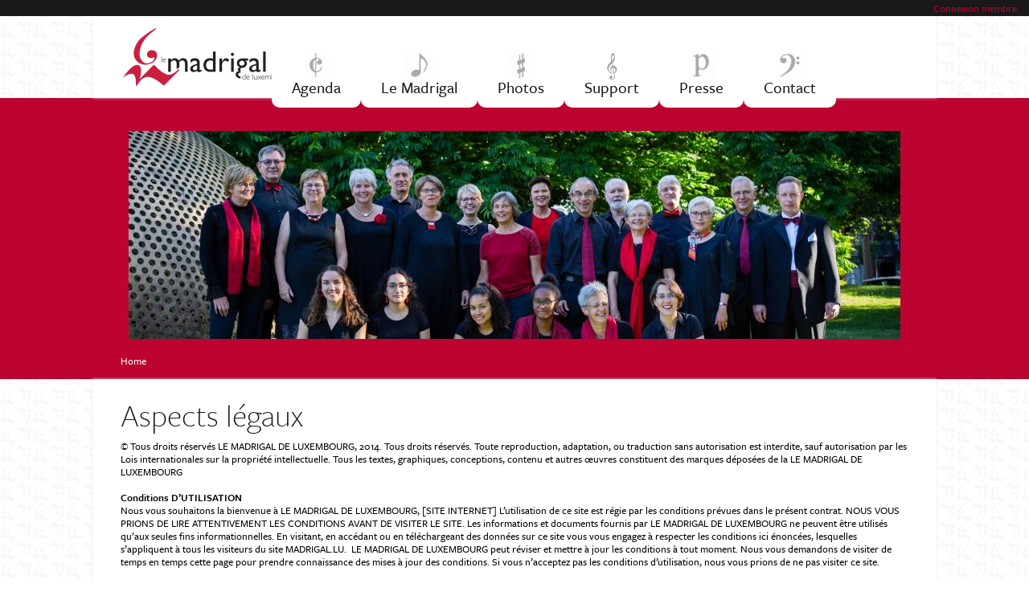

--- FILE ---
content_type: text/html; charset=utf-8
request_url: http://www.madrigal.lu/aspects-l%C3%A9gaux
body_size: 23606
content:
<!DOCTYPE html>
<!--[if IEMobile 7]><html class="iem7"  lang="fr" dir="ltr"><![endif]-->
<!--[if lte IE 6]><html class="lt-ie9 lt-ie8 lt-ie7"  lang="fr" dir="ltr"><![endif]-->
<!--[if (IE 7)&(!IEMobile)]><html class="lt-ie9 lt-ie8"  lang="fr" dir="ltr"><![endif]-->
<!--[if IE 8]><html class="lt-ie9"  lang="fr" dir="ltr"><![endif]-->
<!--[if (gte IE 9)|(gt IEMobile 7)]><!--><html  lang="fr" dir="ltr" prefix="content: http://purl.org/rss/1.0/modules/content/ dc: http://purl.org/dc/terms/ foaf: http://xmlns.com/foaf/0.1/ rdfs: http://www.w3.org/2000/01/rdf-schema# sioc: http://rdfs.org/sioc/ns# sioct: http://rdfs.org/sioc/types# skos: http://www.w3.org/2004/02/skos/core# xsd: http://www.w3.org/2001/XMLSchema#"><!--<![endif]-->

<head>
  <meta charset="utf-8" />
<meta name="description" content="© Tous droits réservés LE MADRIGAL DE LUXEMBOURG, 2014. Tous droits réservés. Toute reproduction, adaptation, ou traduction sans autorisation est interdite, sauf autorisation par les Lois internationales sur la propriété intellectuelle. Tous les textes, graphiques, conceptions, contenu et autres œuvres constituent des marques déposées de la LE MADRIGAL DE LUXEMBOURG Conditions" />
<meta name="generator" content="Drupal 7 (https://www.drupal.org)" />
<link rel="canonical" href="http://www.madrigal.lu/aspects-l%C3%A9gaux" />
<link rel="shortlink" href="http://www.madrigal.lu/node/14" />
<meta property="og:site_name" content="Le madrigal de Luxembourg" />
<meta property="og:type" content="article" />
<meta property="og:url" content="http://www.madrigal.lu/aspects-l%C3%A9gaux" />
<meta property="og:title" content="Aspects légaux" />
<meta property="og:description" content="© Tous droits réservés LE MADRIGAL DE LUXEMBOURG, 2014. Tous droits réservés. Toute reproduction, adaptation, ou traduction sans autorisation est interdite, sauf autorisation par les Lois internationales sur la propriété intellectuelle. Tous les textes, graphiques, conceptions, contenu et autres œuvres constituent des marques déposées de la LE MADRIGAL DE LUXEMBOURG Conditions D’UTILISATIONNous vous souhaitons la bienvenue à LE MADRIGAL DE LUXEMBOURG, [SITE INTERNET] L’utilisation de ce site est régie par les conditions prévues dans le présent contrat." />
<meta property="og:updated_time" content="2014-06-09T14:54:04+02:00" />
<meta property="article:published_time" content="2014-06-09T14:46:12+02:00" />
<meta property="article:modified_time" content="2014-06-09T14:54:04+02:00" />
  <title>Aspects légaux | Le madrigal de Luxembourg</title>

      <meta name="MobileOptimized" content="width">
    <meta name="HandheldFriendly" content="true">
    <meta name="viewport" content="width=device-width">
    <meta http-equiv="cleartype" content="on">

  <style>
@import url("http://www.madrigal.lu/modules/system/system.base.css?ru3a0k");
</style>
<style>
@import url("http://www.madrigal.lu/sites/all/modules/date/date_repeat_field/date_repeat_field.css?ru3a0k");
@import url("http://www.madrigal.lu/modules/field/theme/field.css?ru3a0k");
@import url("http://www.madrigal.lu/modules/node/node.css?ru3a0k");
@import url("http://www.madrigal.lu/modules/search/search.css?ru3a0k");
@import url("http://www.madrigal.lu/modules/user/user.css?ru3a0k");
@import url("http://www.madrigal.lu/sites/all/modules/views/css/views.css?ru3a0k");
</style>
<style>
@import url("http://www.madrigal.lu/sites/all/modules/ctools/css/ctools.css?ru3a0k");
@import url("http://www.madrigal.lu/sites/all/modules/lightbox2/css/lightbox.css?ru3a0k");
@import url("http://www.madrigal.lu/sites/default/files/css/menu_icons.css?ru3a0k");
</style>
<style>
@import url("http://www.madrigal.lu/sites/all/themes/madrigal/css/styles.css?ru3a0k");
</style>
  <script src="http://www.madrigal.lu/misc/jquery.js?v=1.4.4"></script>
<script src="http://www.madrigal.lu/misc/jquery-extend-3.4.0.js?v=1.4.4"></script>
<script src="http://www.madrigal.lu/misc/jquery-html-prefilter-3.5.0-backport.js?v=1.4.4"></script>
<script src="http://www.madrigal.lu/misc/jquery.once.js?v=1.2"></script>
<script src="http://www.madrigal.lu/misc/drupal.js?ru3a0k"></script>
<script src="http://www.madrigal.lu/sites/all/modules/admin_menu/admin_devel/admin_devel.js?ru3a0k"></script>
<script src="http://www.madrigal.lu/sites/default/files/languages/fr_lTXR_oswecpgpUAvqVQy73hySjblN6l2WE286ZWg_Fg.js?ru3a0k"></script>
<script src="http://www.madrigal.lu/sites/all/modules/lightbox2/js/lightbox.js?ru3a0k"></script>
<script src="http://www.madrigal.lu/sites/all/themes/madrigal/js/script.js?ru3a0k"></script>
<script>jQuery.extend(Drupal.settings, {"basePath":"\/","pathPrefix":"","setHasJsCookie":0,"ajaxPageState":{"theme":"madrigal","theme_token":"ggSn6_xJwVa6X_r2uTcXItRyIQmOOplEMEESGzMabTU","js":{"misc\/jquery.js":1,"misc\/jquery-extend-3.4.0.js":1,"misc\/jquery-html-prefilter-3.5.0-backport.js":1,"misc\/jquery.once.js":1,"misc\/drupal.js":1,"sites\/all\/modules\/admin_menu\/admin_devel\/admin_devel.js":1,"public:\/\/languages\/fr_lTXR_oswecpgpUAvqVQy73hySjblN6l2WE286ZWg_Fg.js":1,"sites\/all\/modules\/lightbox2\/js\/lightbox.js":1,"sites\/all\/themes\/madrigal\/js\/script.js":1},"css":{"modules\/system\/system.base.css":1,"modules\/system\/system.menus.css":1,"modules\/system\/system.messages.css":1,"modules\/system\/system.theme.css":1,"sites\/all\/modules\/date\/date_repeat_field\/date_repeat_field.css":1,"modules\/field\/theme\/field.css":1,"modules\/node\/node.css":1,"modules\/search\/search.css":1,"modules\/user\/user.css":1,"sites\/all\/modules\/views\/css\/views.css":1,"sites\/all\/modules\/ctools\/css\/ctools.css":1,"sites\/all\/modules\/lightbox2\/css\/lightbox.css":1,"public:\/\/css\/menu_icons.css":1,"sites\/all\/themes\/madrigal\/system.menus.css":1,"sites\/all\/themes\/madrigal\/system.messages.css":1,"sites\/all\/themes\/madrigal\/system.theme.css":1,"sites\/all\/themes\/madrigal\/css\/styles.css":1}},"lightbox2":{"rtl":"0","file_path":"\/(\\w\\w\/)public:\/","default_image":"\/sites\/all\/modules\/lightbox2\/images\/brokenimage.jpg","border_size":10,"font_color":"000","box_color":"fff","top_position":"","overlay_opacity":"0.8","overlay_color":"000","disable_close_click":true,"resize_sequence":0,"resize_speed":400,"fade_in_speed":400,"slide_down_speed":600,"use_alt_layout":false,"disable_resize":false,"disable_zoom":false,"force_show_nav":false,"show_caption":true,"loop_items":false,"node_link_text":"Voir les d\u00e9tails de l\u0026#039;image","node_link_target":false,"image_count":"Image !current sur !total","video_count":"Vid\u00e9o !current sur !total","page_count":"Page !current sur !total","lite_press_x_close":"Appuyez sur \u003Ca href=\u0022#\u0022 onclick=\u0022hideLightbox(); return FALSE;\u0022\u003E\u003Ckbd\u003Ex\u003C\/kbd\u003E\u003C\/a\u003E pour fermer","download_link_text":"","enable_login":false,"enable_contact":false,"keys_close":"c x 27","keys_previous":"p 37","keys_next":"n 39","keys_zoom":"z","keys_play_pause":"32","display_image_size":"original","image_node_sizes":"()","trigger_lightbox_classes":"","trigger_lightbox_group_classes":"","trigger_slideshow_classes":"","trigger_lightframe_classes":"","trigger_lightframe_group_classes":"","custom_class_handler":0,"custom_trigger_classes":"","disable_for_gallery_lists":true,"disable_for_acidfree_gallery_lists":true,"enable_acidfree_videos":true,"slideshow_interval":5000,"slideshow_automatic_start":true,"slideshow_automatic_exit":true,"show_play_pause":true,"pause_on_next_click":false,"pause_on_previous_click":true,"loop_slides":false,"iframe_width":600,"iframe_height":400,"iframe_border":1,"enable_video":false,"useragent":"Mozilla\/5.0 (Macintosh; Intel Mac OS X 10_15_7) AppleWebKit\/537.36 (KHTML, like Gecko) Chrome\/131.0.0.0 Safari\/537.36; ClaudeBot\/1.0; +claudebot@anthropic.com)"}});</script>
      <!--[if lt IE 9]>
    <script src="/sites/all/themes/zen/js/html5-respond.js"></script>
    <![endif]-->
    <script type="text/javascript" src="//use.typekit.net/qgr1pkx.js"></script>
<script type="text/javascript">try{Typekit.load();}catch(e){}</script>
</head>
<body class="html not-front not-logged-in no-sidebars page-node page-node- page-node-14 node-type-page i18n-fr section-aspects-légaux" >
      <p id="skip-link">
      <a href="#main-menu" class="element-invisible element-focusable">Jump to navigation</a>
    </p>
      <div id="page">
  <div class="region region-top">
    <div id="block-system-user-menu" class="block block-system block-menu first last odd" role="navigation">

      
  <ul class="menu"><li class="menu__item is-leaf first last leaf"><a href="/user/login" title="" class="menu__link">Connexion membre</a></li>
</ul>
</div>
  </div>
<div class="header-wrapper">

  <header class="header" id="header" role="banner">

          <a href="/" title="Accueil" rel="home" class="header__logo" id="logo"><img src="http://www.madrigal.lu/sites/default/files/logo_madrigal.gif" alt="Accueil" class="header__logo-image" /></a>
    
    
    
      <div class="header__region region region-header">
    <div id="block-menu-block-1" class="block block-menu-block first last odd" role="navigation">

      
  <div class="menu-block-wrapper menu-block-1 menu-name-main-menu parent-mlid-0 menu-level-1">
  <ul class="menu"><li class="menu__item is-leaf first leaf menu-mlid-532"><a href="/" title="" class="menu__link menu_icon menu-532">Home</a></li>
<li class="menu__item is-leaf leaf menu-mlid-544"><a href="/events" title="" class="menu__link menu_icon menu-544">Agenda</a></li>
<li class="menu__item is-expanded expanded menu-mlid-498"><a href="/le-madrigal/les-chefs-de-choeur" title="" class="menu__link menu_icon menu-498">Le Madrigal</a><ul class="menu"><li class="menu__item is-leaf first leaf menu-mlid-604"><a href="/le-madrigal/les-chefs-de-choeur" class="menu__link">Les chefs de choeur</a></li>
<li class="menu__item is-leaf leaf menu-mlid-585"><a href="/le-madrigal/le-choeur" title="" class="menu__link">Le chœur</a></li>
<li class="menu__item is-leaf leaf menu-mlid-586"><a href="/le-madrigal/le-comite" title="" class="menu__link">Le comité</a></li>
<li class="menu__item is-expanded expanded menu-mlid-545"><a href="/le-madrigal/historique" class="menu__link">Historique</a><ul class="menu"><li class="menu__item is-leaf first leaf menu-mlid-1158"><a href="/historique/2018" class="menu__link">2018</a></li>
<li class="menu__item is-leaf leaf menu-mlid-1102"><a href="/historique/2017" class="menu__link">2017</a></li>
<li class="menu__item is-leaf leaf menu-mlid-713"><a href="/historique/2016" title="Bissen, le 28 février 2016 - Le Madrigal au temps des Vêpres Italiennes du XVI et XVII siècle" class="menu__link">2016</a></li>
<li class="menu__item is-leaf leaf menu-mlid-696"><a href="/historique/2015" class="menu__link">2015</a></li>
<li class="menu__item is-leaf leaf menu-mlid-618"><a href="/historique/2014" class="menu__link">2014</a></li>
<li class="menu__item is-leaf leaf menu-mlid-679"><a href="/historique/2013" class="menu__link">2013</a></li>
<li class="menu__item is-leaf last leaf menu-mlid-681"><a href="/historique/2012" class="menu__link">2012</a></li>
</ul></li>
<li class="menu__item is-leaf last leaf menu-mlid-623"><a href="/le-madrigal/devenir-membre" class="menu__link">Devenir membre</a></li>
</ul></li>
<li class="menu__item is-leaf leaf menu-mlid-530"><a href="/photos" title="" class="menu__link menu_icon menu-530">Photos</a></li>
<li class="menu__item is-leaf leaf menu-mlid-622"><a href="/news" title="" class="menu__link menu_icon menu-622">Support</a></li>
<li class="menu__item is-leaf leaf menu-mlid-596"><a href="/presse" title="" class="menu__link menu_icon menu-596">Presse</a></li>
<li class="menu__item is-leaf last leaf menu-mlid-531"><a href="/contact" title="" class="menu__link menu_icon menu-531">Contact</a></li>
</ul></div>

</div>
  </div>

  </header>
</div>
<div class="highlighted-wrapper">  <div class="region region-highlighted">
    <div id="block-views-highlights-block" class="block block-views first last odd">

      
  <div class="view view-highlights view-id-highlights view-display-id-block view-dom-id-91b28d33dcc0a1d9e53786cc53c5fe41">
        
  
  
      <div class="view-content">
        <div class="views-row views-row-1 views-row-odd views-row-first views-row-last">
      
  <div class="views-field views-field-field-photo-arriere-plan">        <div class="field-content"></div>  </div>  
  <div class="views-field views-field-field-photo-avant-plan">        <div class="field-content"><img typeof="foaf:Image" src="http://www.madrigal.lu/sites/default/files/styles/highlights_foreground/public/Madrigal%2001.jpg?itok=_GTpzFkR" width="960" height="309" alt="" /></div>  </div>  </div>
    </div>
  
  
  
  
  
  
</div>
</div>
  </div>
<nav class="breadcrumb" role="navigation"><h2 class="element-invisible">Vous êtes ici</h2><ol><li><a href="/">Home</a></li></ol></nav></div>
<div class="main-wrapper">

  <div id="main">

    <div id="content" class="column" role="main">
     
      
      <a id="main-content"></a>
                    <h1 class="page__title title" id="page-title">Aspects légaux</h1>
                             
            


<article class="node-14 node node-page view-mode-full clearfix" about="/aspects-l%C3%A9gaux" typeof="foaf:Document">

      <header>
                  <span property="dc:title" content="Aspects légaux" class="rdf-meta element-hidden"></span>
      
          </header>
  
  <div class="field field-name-body field-type-text-with-summary field-label-hidden"><div class="field-items"><div class="field-item even" property="content:encoded"><p>© Tous droits réservés LE MADRIGAL DE LUXEMBOURG, 2014. Tous droits réservés. Toute reproduction, adaptation, ou traduction sans autorisation est interdite, sauf autorisation par les Lois internationales sur la propriété intellectuelle. Tous les textes, graphiques, conceptions, contenu et autres œuvres constituent des marques déposées de la LE MADRIGAL DE LUXEMBOURG <br /> <br /><strong>Conditions D’UTILISATION</strong><br />Nous vous souhaitons la bienvenue à LE MADRIGAL DE LUXEMBOURG, [SITE INTERNET] L’utilisation de ce site est régie par les conditions prévues dans le présent contrat. NOUS VOUS PRIONS DE LIRE ATTENTIVEMENT LES CONDITIONS AVANT DE VISITER LE SITE. Les informations et documents fournis par LE MADRIGAL DE LUXEMBOURG ne peuvent être utilisés qu’aux seules fins informationnelles. En visitant, en accédant ou en téléchargeant des données sur ce site vous vous engagez à respecter les conditions ici énoncées, lesquelles s’appliquent à tous les visiteurs du site MADRIGAL.LU.  LE MADRIGAL DE LUXEMBOURG peut réviser et mettre à jour les conditions à tout moment. Nous vous demandons de visiter de temps en temps cette page pour prendre connaissance des mises à jour des conditions. Si vous n’acceptez pas les conditions d’utilisation, nous vous prions de ne pas visiter ce site.<br /> <br /><strong>Restrictions</strong><br />Vous pouvez voir, télécharger et copier les informations et matériels disponibles sur ce site pour usage personnel et non-commercial. Vous pouvez également utiliser les matériels au sein de votre organisation. Comme condition d’utilisation, vous vous engagez à ne pas modifier ni réviser aucun matériel d’aucune manière, et gardez toutes les notes de droits d’auteurs telles que contenues dans les documents originaux sur toutes les copies. Aucune autre utilisation des matériaux ou information n’est autorisée. Toute violation de ce qui précède pourrait conduire à des responsabilités civiles et pénales.<br /> <br /><strong> </strong><br /><strong>PROPRIÉTAIRE DES INFORMATIONS ET DES MATÉRIELS</strong><br /> <br />Les informations ainsi que tout matériel (dont les articles de presse, les feuilles de données, les descriptions de produit) disponible sur ce site sont des marques déposées de LE MADRIGAL DE LUXEMBOURG et toute utilisation non autorisée de ces informations ou matériels pourraient violer les droits d’auteurs, les marques de commerce et certaines lois. Tous les droits non expressément accordés dans le présent contrat sont réservés.<br /> <br /> <br /><strong>INFORMATION SUR LES MARQUES DÉPOSÉES</strong> <br /> <br />Les marques déposées de LE MADRIGAL DE LUXEMBOURG ne peuvent être utilisées qu’avec l’autorisation écrite de la compagnie LE MADRIGAL DE LUXEMBOURG. Les noms [PRÉCISER] sont des marques déposées ou des marques de la compagnie LE MADRIGAL DE LUXEMBOURG. Toutes les marques déposées, marques de commerce et noms de marques constituent la propriété de leurs propriétaires respectives. Sauf tels qu’expressément spécifiés dans les conditions et les restrictions légales, rien de ce qui est contenu dans le présent contrat ne sera considéré comme conférant une licence d’utilisation des marques déposées.</p>
<p><strong>LIENS VERS D’AUTRES SITES</strong><br /> <br />Pour permettre au site de LE MADRIGAL DE LUXEMBOURG d’être un site vraiment orienté sur le service, nous avons inclus des liens de sites complémentaires sur l’internet. Ces sites sont gérés par des tierces parties. LE MADRIGAL DE LUXEMBOURG ne prend aucun engagement et ne sera pas responsable de la non- disponibilité, ni du contenu de ces sites de tierces parties. Un lien à partir du site de LE MADRIGAL DE LUXEMBOURG n’est pas une indication que LE MADRIGAL DE LUXEMBOURG endosse la tierce partie ou son site, ni qu’il y a une affiliation entre LE MADRIGAL DE LUXEMBOURG et le tiers hébergeant le site.<br /> <br /> <br /><strong>Feed-back</strong> <br /> <br />Tous les commentaires, le feed-back, les informations ou les documents soumis à LE MADRIGAL DE LUXEMBOURG par le biais de ce site seront considérés comme confidentiels et  la propriété de LE MADRIGAL DE LUXEMBOURG. En soumettant de tels commentaires, informations, feed-back ou document à LE MADRIGAL DE LUXEMBOURG, vous vous engagez à un transfert sans frais à LE MADRIGAL DE LUXEMBOURG du droit mondial d’utiliser, de copier, de modifier, d’exposer et de distribuer les éléments soumis. LE MADRIGAL DE LUXEMBOURG peut utiliser de tels commentaires, des informations ou des documents de la manière qu’elle aura décidé et sur une base illimitée.<br /> <br /> <br /><strong>RENONCIATIONS</strong><br /> <br />L’équipe internet de LE MADRIGAL DE LUXEMBOURG fait de son mieux pour fournir des informations utiles, correctes et à jour sur le site. De ce fait, LE MADRIGAL DE LUXEMBOURG a tout fait pour fournir des informations et des documents exacts sur ce site internet, mais n’assume aucune responsabilité quant à l’exactitude et l’achèvement de ces informations ou documents. LE MADRIGAL DE LUXEMBOURG peut changer le contenu de toute information ou document disponible sur ce site internet ou des produits décrits dans ces documents à tout moment sans notification. Cependant, LE MADRIGAL DE LUXEMBOURG ne prend aucun engagement de mise à jour des informations ou documents sur ce site qui, de ce fait, peut ne pas être à jour.</p>
<p>Les informations et opinions exprimées dans les affiches ou autres forums ne sont pas nécessairement celles de LE MADRIGAL DE LUXEMBOURG. Ni LE MADRIGAL DE LUXEMBOURG, ni aucun de ses dirigeants, cadres, employés, agents, distributeurs ou affiliés ne sera tenu responsable d’aucun dommage (dont les dommages réels, collatéraux et punitifs), responsabilité, plainte, ni autre accident ou cause relative ou résultant des informations affichées sur le site internet de LE MADRIGAL DE LUXEMBOURG. LE MADRIGAL DE LUXEMBOURG se réserve le droit de réviser les conditions et/ou restrictions légales à tout moment. Vous devez revisiter de temps en temps cette page pour vous assurer de votre respect des conditions restrictions légales alors à jour dans la mesure où elles vous obligeront. Certaines dispositions de ces conditions et restrictions légales peuvent être remplacées par des notes légales expressément désignées se trouvant sur les pages particulières de ce site internet.<br /> <br />TOUTES LES INFORMATIONS ET DOCUMENTS DISPONIBLES SUR CE SITE SONT FOURNIS "TELS QUELS" SANS AUCUNE GARANTIE, EXPLICITE OU IMPLICITE, ET LE MADRIGAL DE LUXEMBOURG RENONCE À OFFRIR TOUTE GARANTIE, EXPLICITE OU IMPLICITE, DONT LES GARANTIES À CARACTÈRE MARCHAND, D’ADÉQUATION À UN OBJET PARTICULIER, GARANTIES DE NON-VIOLATION DE PROPRIÉTÉ INTELLECTUELLE OU RÉSULTANT DE L’UTILISATION. EN AUCUN CAS, LE MADRIGAL DE LUXEMBOURG NE SERA TENU RESPONSABLE D’UN DOMMAGE INDIRECT OU  DIRECT, SPÉCIAL, ACCIDENTEL OU COLLATÉRAL (DONT LES DOMMAGES POUR PERTE D’AFFAIRES, DE PROFITS, PROCÈS ET AUTRES). QUE LE DOMMAGE SOIT BASÉ SUR UNE VIOLATION DE CONTRAT, UNE VIOLATION DE GARANTIE, UN TORT (DONT LA NÉGLIGENCE), LA RESPONSABILITÉ DES PRODUITS OU NON, QUE NOUS SOYONS PRÉVENUS OU NON DE LA POSSIBILITÉ D’UN TEL DOMMAGE. SI VOTRE UTILISATION DES DOCUMEMTS OU INFORMATIONS SE TROUVANT SUR CE SITE NÉCESSITAIT UN SERVICE, UNE RÉPARATION OU CORRECTION D’ÉQUIPEMENT OU DE DONNÉES, VOUS PRENDREZ EN CHARGE LES FRAIS D’UN TEL SERVICE, RÉPARATION OU CORRECTION.<br /> <br /><strong>FIN DE L’utilisation</strong> <br /> <br />LE MADRIGAL DE LUXEMBOURG peut à sa seule décision, mettre fin ou suspendre votre accès à toute ou une partie du site internet de LE MADRIGAL DE LUXEMBOURG dont tout tableau d’affichage sur son site, pour toute raison, dont entre autres la violation du présent contrat. En cas de fin de ce contrat, les restrictions quant aux documents apparaissant sur le site ainsi que les engagements et garanties, indemnisation, et limitation de responsabilité fixés dans ce contrat resteront valables même après une telle fin.</p>
<p><strong>DROIT APPLICABLE et de l’ÉLECTION DE FOR</strong></p>
<p>Tout différend se rapportant à la validité, la caducité, la nullité, l’interprétation, l’exécution, l’inexécution, la prorogation, l’interruption, la résiliation ou la résolution du présent contrat sera  tranché par les tribunaux compétents de LUXEMBOURG-VILLE.<br /> <br /><strong>DISPOSITIONS GÉNÉRALES</strong><br /> <br />Si une disposition de ce contrat était jugée non valable, illégale ou non applicable pour toute raison, ladite disposition sera séparée de ce contrat et les autres dispositions du contrat resteront valables. Ce contrat contient l’entièreté du contrat entre vous et LE MADRIGAL DE LUXEMBOURG au sujet de votre utilisation du site. Le contrat ne peut être modifié, sauf contrat mutuel écrit. Si vous avez une question quant conditions de LE MADRIGAL DE LUXEMBOURG, envoyez un courriel à <a href="mailto:INFO@MADRIGAL.LU">INFO@MADRIGAL.LU</a>.  </p>
</div></div></div>
  
  
</article>
          </div>
   <div class="region region-help">
    <div id="block-block-6" class="block block-block first last odd">

      
  <p style="text-align: left;">                                      <a href="https://mc.gouvernement.lu/fr.html" target="_blank"><img src="http://madrigal.lu/sites/default/files/styles/logo/public/GOUV_MCULT_Ministere_de_la_Culture_Rouge.jpg?itok=SsAmVuKo" alt="" width="295" height="70" class="media-element file-preview" data-delta="14" data-fid="470" data-media-element="1" /></a><a href="https://mc.gouvernement.lu/fr.html" target="_blank"><img height="70" width="120" class="media-element file-preview" data-delta="1" typeof="foaf:Image" src="http://www.madrigal.lu/sites/default/files/styles/logo/public/vdl_cmyk_positive.jpg?itok=xqPcSWuL" alt="" /></a>  <a href="https://www.pharmacie.lu/pharmacie/pharmacie-nordstad/" target="_blank"><img src="http://madrigal.lu/sites/default/files/styles/logo/public/LOGO-Nordstad_Apdikt.jpg?itok=-a0tjZIW" alt="" width="99" height="70" class="media-element file-preview" data-delta="23" data-fid="492" data-media-element="1" /></a> <img src="[data-uri]" alt="" /></p>

</div>
  </div>
    <div id="navigation">

      
      
    </div>

    
    
  </div>
  
  

</div>
<div id="push"></div>
</div>
<div class="footer-wrapper">  <footer id="footer" class="region region-footer">
    <div id="block-block-1" class="block block-block first odd">

      
  <p>copyright 2014 Le Madrigal de Luxembourg a.s.b.l.  |  <a href="http://mesh.lu" target="_blank">made by mesh.lu</a></p>

</div>
<div id="block-menu-block-3" class="block block-menu-block last even" role="navigation">

      
  <div class="menu-block-wrapper menu-block-3 menu-name-menu-footer-menu parent-mlid-0 menu-level-1">
  <ul class="menu"><li class="menu__item is-leaf first leaf menu-mlid-602"><a href="/liens" class="menu__link">Liens</a></li>
<li class="menu__item is-active is-active-trail is-leaf last leaf active-trail active menu-mlid-600"><a href="/aspects-l%C3%A9gaux" class="menu__link is-active-trail active-trail active">Aspects légaux</a></li>
</ul></div>

</div>
  </footer>
</div>

  </body>
</html>


--- FILE ---
content_type: text/css
request_url: http://www.madrigal.lu/sites/all/themes/madrigal/css/styles.css?ru3a0k
body_size: 8249
content:
/**
 * @file
 * Styles are organized using the SMACSS technique. @see http://smacss.com/book/
 *
 * When you turn on CSS aggregation at admin/config/development/performance, all
 * of these @include files will be combined into a single file.
 */

/* HTML element (SMACSS base) rules */
@import "normalize.css";

/* Layout rules */
@import "layouts/fixed.css";

/* Component (SMACSS module) rules */
@import "components/misc.css";
/* Optionally, add your own components here. */

html,body
{
  height:100%; 
}
body
{
  background:url(../images/bg.gif) fixed;
  font-family: "freight-sans-pro";
  font-weight:500;
  font-size:13px;
  line-height:1.3em
}
p
{
  margin:0.8em 0;
}
a
{
  color:#bd0431;
  text-decoration:none;
}
a:hover,
a.active
{
  color:#999898;
}
h1
{
  font-weight:300;
  font-size:40px;
}
h2
{
  font-weight:300;
  font-size:35px;
}
.front h1#page-title
{
  font-size:35px;
}
h2.block-title
{
  margin-bottom:16px;
}
#header
{
  position:relative;
}
#logo
{
  margin:35px 0 15px;
  float:left;
  display:block;
}
.region-highlighted
{
  background:#bd0431;
  padding:20px 0 50px
}
.region-highlighted .block-views
{
  position:relative;
  height:280px;
  overflow:hidden;
  margin-bottom:0;
  
}
.views-field-field-photo-arriere-plan img
{
  min-width: 100%;
  min-height: 400px;
  width: auto;
}
.region-help
{
	position: absolute;
    bottom: 0;
	text-align: center;
}
#content, .region-sidebar-first, .region-sidebar-second 
{
    padding: 0 0 200px;
}
.views-field-field-photo-avant-plan
{
  position:absolute;
  bottom:-50px;
  text-align:center;
  width:100%
}
.views-field-field-photo-avant-plan img
{
 display:block;
 margin:0 auto;
}
.region-header
{
  position:absolute;
  bottom:-12px;
  right:35px;
  z-index:9;
 
}
#block-menu-block-1
{
  margin-right:90px;
}
#block-menu-block-1 ul.menu li,
#block-menu-block-3 ul.menu li
{
  list-style:none;
  float:left;
  padding-top:12px;
  
   -webkit-transition: padding 0.5s ease-in;
    -moz-transition: padding 0.5s ease-in;
    -o-transition: padding 0.5s ease-in;
    transition: padding 0.5s ease-in;
}
#block-menu-block-1 ul.menu li.first
{
  display:none;
  height: 33px; 
}
#block-menu-block-1 ul.menu li:hover,
#block-menu-block-1 ul.menu li.active-trail
{
    padding-top:0px;
    -webkit-transition: padding 0.2s ease-out;
    -moz-transition: padding 0.2s ease-out;
    -o-transition: padding 0.2s ease-out;
    transition: padding 0.2s ease-out;
}
#block-menu-block-1 ul.menu li a
{
  color:#1b1818;
  text-decoration:none;
  font-size:20px;
  background-position:center top;
  padding-top:35px;
  padding-left:0;
  background-color:white;
   border-radius:10px;
   padding:35px 25px 0px;
   display:block
}
#block-menu-block-3 ul.menu li
{
  padding: 0 25px 0 0;
}
#block-menu-block-3 ul.menu
{
  padding: 0;
}
#block-menu-block-3 ul.menu li a.active
{
  color:#999898;
}
#block-menu-block-1 ul.menu ul.menu
{
  display:none;
}
#block-locale-language
{
  float:left;
}
#block-system-user-menu
{
  float:right;
}
.region-top:after {
  clear: both;
}
.region-top
{
  background:#1a1818;
  width:100%;
  position:fixed;
  z-index:10
}
.region-top .block
{
  margin:0;
}
.region-top .block ul
{
  margin:0;
  padding:0 10px
}
.region-top .block ul li
{
  float:left;
  list-style:none;
  padding:2px 5px
}
.view-actualites .views-row,
.section-events .view-agenda .views-row,
.section-presse .view-presse .views-row,
.section-news .view-news .views-row
{
  border-top:1px solid #cbcbcb;
  padding:10px 0;
  margin-top:10px;
}
.view-actualites .views-row-first,
.section-events .view-agenda .views-row-first,
.section-presse .view-presse .views-row-first,
.section-news .view-news .views-row-first
{
  border-top:none;
  padding-top:0;
}
.view-actualites .views-row .views-field-title,
.section-events .view-agenda .views-row .views-field-title,
.section-presse .view-presse .views-row .views-field-title,
.section-news .view-news .views-row .views-field-title
{
  font-weight:600;
  font-size:14px;
}
#block-block-1
{
  color:#555454;
  float:right;
}
.section-events .view-agenda .views-row, 
.section-photos .view-photos .views-row,
.section-presse .view-presse .views-row,
.section-news .view-news .views-row,
.feed-icon
{
  clear:both;
  display:block;
}
#block-views-photos-block-1 .view-photos .views-row
{
	margin-bottom:5px;
}
.feed-icon
{
  padding-top:35px;
}
.section-events .view-agenda .views-row img,
.section-photos .view-photos .views-row img,
.section-presse .view-presse .views-row img,
.section-news .view-news .views-row img
{
  float:left;
  margin-right:20px;
margin-bottom:10px
}
.section-events .view-agenda .views-row h2,
.section-photos .view-photos .views-row h2,
.section-presse .view-presse .views-row h2,
.section-news .view-news .views-row h2
{ 
  margin:0 0 5px;
  line-height:1em;
  font-size: 30px;
  
}
.section-events .view-agenda .views-row.membres h2
{
  background:#e8e8e8;
  margin-left:240px;
  line-height:1.1em
}
.section-events .view-agenda .views-row.comité h2
{
  background:#bd0431;
  margin-left:240px;
  line-height:1.1em;
  color:white;
}
.section-events .view-agenda .views-row.comité h2 a
{
  color:white;
}
.section-events .view-agenda .views-row .views-field-field-date-et-heure,
.section-photos .view-photos .views-row .views-field-field-date-de-l-venement,
.section-presse .view-presse .views-row .views-field-field-date-et-heure,
.section-news .view-news .views-row .views-field-created
{
  text-transform:uppercase;
  color:#888;
}
.node-event .field-name-field-style-musical .field-item
{
  display:inline; 
  margin:10px 10px 0px 0 ;
  font-size:15px;
  text-transform:uppercase;
  font-weight:300;
  font-style:italic;
}
.node-event .field-name-field-date-et-heure,
.node-gallerie-photo .field-name-field-date-de-l-venement
{
  
  font-weight:300;
  font-size:26px;
  padding-top:15px;
}
.node-gallerie-photo .field-name-field-date-de-l-venement
{
  
  padding:15px 0;
}
.node-event .field-name-field-localite
{
  
  font-weight:300;
  font-size:20px;
  padding-top:10px;
}
.node-event .field-name-body
{
  
}
.node-event .field-name-field-image img,
.node-presse .field-name-field-image img,
.node-article .field-name-field-image img,
.node-rendez-vous-comit- .field-name-field-image img,
.node-rendez-vous-membres .field-name-field-image img
{
  margin:0 20px 20px 0; 
  float:left;
}
.node-gallerie-photo .field-name-field-photos .field-items
{
  margin-right:-5px;
}
.node-gallerie-photo .field-name-field-photos .field-item
{
  float:left;
  margin:0 10px 8px 0;
}
#block-menu-block-2 ul.menu 
{
  list-style:none;
  padding:0;
  margin:0;
}
#block-menu-block-2 ul.menu li
{
  list-style:none;
  padding:0 0 10px 0;
  margin:0;
   border-bottom:1px solid #cbcbcb;
   margin-bottom:10px;
   
}
#block-menu-block-2 ul.menu li.last
{
  border-bottom:none
   
}
.breadcrumb ol
{
  width: 980px;
  margin: -31px auto 0;
  color:white;
  padding:0 0 15px;
  display:block;
}
.translation-link
{
  display:none;
}
.breadcrumb ol li
{
  margin: 0;
  padding:0;
}
.breadcrumb a
{
  color:white;
}
.view-le-choeur .item-list ul
{
  margin:0;
  padding:0;
}
.view-le-choeur .item-list ul li
{
  list-style:none;
}
.view-le-choeur .item-list
{
  width:180px;
  float:left
}
.view-agenda h3
{
  clear:both;
 padding:20px 0 0;
 text-transform:uppercase;
 font-size:25px;
 font-weight:300;
 line-height:1em;
 margin:0;
}
.section-sponsors .node-19 img
{
  margin:0 15px 25px;
}
#block-block-4
{
  position:absolute;
  right:0px;
  z-index:11;
}
.view-header a
{
  font-size:20px;
  font-weight:600;
 padding-bottom:20px;
 display:block;
}
.node-page .field-name-body img
{
  margin:0 20px 20px 0
}
.node-page .field-name-body h3
{
  margin:0 20px 0 0;
  font-size:25px;
  font-weight:300
}
#block-block-1
{
  margin-top:6px;
}
.not-logged-in  .view-header
{
  display:none;
}
.node-article .field-name-body,
.node-article .field-name-field-fichier
{
    margin-left:240px;
}
.view-news .views-field-body
{
    margin-left:197px;
}
#block-menu-block-2 ul.menu li ul li
{
  margin-left:15px;
}
.page-user-contact .tabs-primary 
{
  display:none;
}
.field-name-body table,
.field-name-body td
{
  border:none;
}
@import "print.css";

/* SMACSS theme rules */
/* @import "theme-A.css"; */
/* @import "theme-B.css"; */


--- FILE ---
content_type: text/css
request_url: http://www.madrigal.lu/sites/default/files/css/menu_icons.css?ru3a0k
body_size: 2750
content:
a.menu-495, ul.links li.menu-495 a {
  background-image: url(/sites/default/files/styles/menu_icon/public/menu_icons/menu_icon_495.gif);
  padding-left:30px;
  background-repeat: no-repeat;
  background-position: left;
  height: 33px;
}

a.menu-498, ul.links li.menu-498 a {
  background-image: url(/sites/default/files/styles/menu_icon/public/menu_icons/menu_icon_498.gif);
  padding-left:33px;
  background-repeat: no-repeat;
  background-position: left;
  height: 33px;
}

a.menu-530, ul.links li.menu-530 a {
  background-image: url(/sites/default/files/styles/menu_icon/public/menu_icons/menu_icon_530.gif);
  padding-left:33px;
  background-repeat: no-repeat;
  background-position: left;
  height: 33px;
}

a.menu-531, ul.links li.menu-531 a {
  background-image: url(/sites/default/files/styles/menu_icon/public/menu_icons/menu_icon_531.gif);
  padding-left:33px;
  background-repeat: no-repeat;
  background-position: left;
  height: 33px;
}

a.menu-532, ul.links li.menu-532 a {
  background-image: url(/sites/default/files/styles/menu_icon/public/menu_icons/menu_icon_532.gif);
  padding-left:33px;
  background-repeat: no-repeat;
  background-position: left;
  height: 33px;
}

a.menu-544, ul.links li.menu-544 a {
  background-image: url(/sites/default/files/styles/menu_icon/public/menu_icons/menu_icon_544.gif);
  padding-left:30px;
  background-repeat: no-repeat;
  background-position: left;
  height: 33px;
}

a.menu-596, ul.links li.menu-596 a {
  background-image: url(/sites/default/files/styles/menu_icon/public/menu_icons/menu_icon_596.gif);
  padding-left:33px;
  background-repeat: no-repeat;
  background-position: left;
  height: 33px;
}

a.menu-606, ul.links li.menu-606 a {
  background-image: url(/sites/default/files/styles/menu_icon/public/sites/default/files/styles/menu_icon/public/menu_icons/menu_icon_498.gif);
  padding-left:33px;
  background-repeat: no-repeat;
  background-position: left;
  height: 33px;
}

a.menu-607, ul.links li.menu-607 a {
  background-image: url(/sites/default/files/styles/menu_icon/public/sites/default/files/styles/menu_icon/public/menu_icons/menu_icon_530.gif);
  padding-left:33px;
  background-repeat: no-repeat;
  background-position: left;
  height: 33px;
}

a.menu-608, ul.links li.menu-608 a {
  background-image: url(/sites/default/files/styles/menu_icon/public/sites/default/files/styles/menu_icon/public/menu_icons/menu_icon_531.gif);
  padding-left:33px;
  background-repeat: no-repeat;
  background-position: left;
  height: 33px;
}

a.menu-622, ul.links li.menu-622 a {
  background-image: url(/sites/default/files/styles/menu_icon/public/menu_icons/menu_icon_622.png);
  padding-left:33px;
  background-repeat: no-repeat;
  background-position: left;
  height: 33px;
}



--- FILE ---
content_type: text/css
request_url: http://www.madrigal.lu/sites/all/themes/madrigal/css/layouts/fixed.css
body_size: 3438
content:
/**
 * @file
 * Positioning for a fixed-width, desktop-centric layout.
 *
 * Define CSS classes to create a table-free, 3-column, 2-column, or single
 * column layout depending on whether blocks are enabled in the left or right
 * columns.
 *
 * This layout uses the Zen Grids plugin for Compass: http://zengrids.com
 */

/**
 * Center the page.
 *
 * If you want to make the page a fixed width and centered in the viewport,
 * this is the standards-compliant way to do that.
 */
#header,
#main,
#footer,
.region-bottom {
  margin-left: auto;
  margin-right: auto;
  width: 980px;
  background:white;
  box-shadow:#e3e3e3 0 0 3px;
}
.footer-wrapper
{
	background:#1a1818;
	position:relative;
}

/* Apply the shared properties of grid items in a single, efficient ruleset. */
#header,
#content,
#main,
#navigation,
#footer {
  padding-left: 35px;
  padding-right: 35px;
  border-left: 0 !important;
  border-right: 0 !important;
  word-wrap: break-word;
  *behavior: url("/path/to/boxsizing.htc");
  _display: inline;
  _overflow: hidden;
  _overflow-y: visible;
}
#content,
.region-sidebar-first,
.region-sidebar-second
{
	padding:0;
}
#footer
{
	background:none;
	box-shadow:none;
}
/* Containers for grid items and flow items. */
#header,
#main,
#footer {
  *position: relative;
  *zoom: 1;
}
#header:before,
#header:after,
#main:before,
#main:after,
#footer:before,
#footer:after {
  content: "";
  display: table;
}
#header:after,
#main:after,
#footer:after {
  clear: both;
}

/* Navigation bar */
#main {
  /* Move all the children of #main down to make room. */
  position: relative;
  padding:25px 35px;
}
#navigation {
  /* Move the navbar up inside #main's padding. */
  position: absolute;
  top: 0;
  height: 3em;
  width: 960px;
}

/**
 * The layout when there is only one sidebar, the left one.
 */

/* Span 4 columns, starting in 2nd column from left. */
.sidebar-first #content {
  float: left;
  width: 735px;
  margin-left: 240px;
  margin-right: -980px;
}

/* Span 1 column, starting in 1st column from left. */
.sidebar-first .region-sidebar-first {
  float: left;
  width: 220px;
  margin-left: 0px;
  margin-right: -240px;
}

/**
 * The layout when there is only one sidebar, the right one.
 */

/* Span 4 columns, starting in 1st column from left. */
.sidebar-second #content {
  float: left;
  width: 630px;
  margin-left: 0px;
  margin-right: -650px;
}

/* Span 1 column, starting in 5th column from left. */
.sidebar-second .region-sidebar-second {
  float: left;
  width: 220px;
  margin-left: 650px;
  margin-right: -980px;
}

/**
 * The layout when there are two sidebars.
 */

/* Span 3 columns, starting in 2nd column from left. */
.two-sidebars #content {
    float: left;
    width: 485px;
    margin-left: 245px;
    margin-right: -740px;

}

/* Span 1 column, starting in 1st column from left. */
.two-sidebars .region-sidebar-first {
  float: left;
  width: 220px;
  margin-left: 0px;
  margin-right: -240px;
}

/* Span 1 column, starting in 5th column from left. */
.two-sidebars .region-sidebar-second {
  float: left;
  width: 220px;
  margin-left: 760px;
  margin-right: -980px;
}
#push
{
	height:74px;
}
#page
{
	position: relative;
	margin: 0px auto -70px;
	min-height: 100%;
	height: auto !important;
}
.footer-wrapper
{
	height:70px;
}
.page__title, .node__title, .block__title, .comments__title, .comments__form-title, .comment__title {
    margin: 0px;
    line-height: 1em;
	color:#1b1818;
}

--- FILE ---
content_type: text/javascript
request_url: http://www.madrigal.lu/sites/all/themes/madrigal/js/script.js?ru3a0k
body_size: 4274
content:
/**
 * @file
 * A JavaScript file for the theme.
 *
 * In order for this JavaScript to be loaded on pages, see the instructions in
 * the README.txt next to this file.
 */

// JavaScript should be made compatible with libraries other than jQuery by
// wrapping it with an "anonymous closure". See:
// - https://drupal.org/node/1446420
// - http://www.adequatelygood.com/2010/3/JavaScript-Module-Pattern-In-Depth
(function ($, Drupal, window, document, undefined) {
	$(document).ready(function(e) {
		if($(document).scrollTop()>($('#header').height()-60))
			{
				
				$('.region-header').css('bottom',-($(document).scrollTop()-$('#header').height()+($('#block-menu-block-1').height())+$('#admin-menu-wrapper').height())-60);
				$('ul.menu li.menu-mlid-532').show(200);
				$('#block-menu-block-1 ul.menu li a').css('background','white');
				$('#block-menu-block-1 ul.menu li a').css('border','1px solid #efefef');
				$('#block-block-4').css('display','none');
			}
			else
			{
				$('.region-header').css('bottom','-12px');
				$('ul.menu li.menu-mlid-532').hide(200);
				$('#block-menu-block-1 ul.menu li a').css('background','');
				$('#block-menu-block-1 ul.menu li a').css('border','none');
				$('#block-block-4').css('display','block');
			}
		//wrapper height
		$('#main').css('min-height',$(window).height()-$('.header-wrapper').height()- $('.footer-wrapper').height()- $('.highlighted-wrapper').height()-3);
		$(window).resize(function(e) {
            $('.#main').css('min-height',$(window).height()-$('.header-wrapper').height()- $('.footer-wrapper').height()- $('.highlighted-wrapper').height()-3);
        });
		//parallax effect
		parallax($('.views-field-field-photo-arriere-plan'));
		//nav always on top
		$(window).scroll(function(e) {
			
			if($(document).scrollTop()>($('#header').height()-60))
			{
				
				$('.region-header').css('bottom',-($(document).scrollTop()-$('#header').height()+($('#block-menu-block-1').height())+$('#admin-menu-wrapper').height())-60);
				$('ul.menu li.menu-mlid-532').show(200);
				$('#block-menu-block-1 ul.menu li a').css('background','white');
				$('#block-menu-block-1 ul.menu li a').css('border','1px solid #efefef');
				$('#block-block-4').css('display','none');
			}
			else
			{
				$('.region-header').css('bottom','-12px');
				$('ul.menu li.menu-mlid-532').hide(200);
				$('#block-menu-block-1 ul.menu li a').css('background','');
				$('#block-menu-block-1 ul.menu li a').css('border','none');
				$('#block-block-4').css('display','block');
			}
		});
    });


// To understand behaviors, see https://drupal.org/node/756722#behaviors
Drupal.behaviors.my_custom_behavior = {
  attach: function(context, settings) {

    // Place your code here.

  }
};

function parallax(obj,type)
{
   var gap =  obj.height()-obj.find('img').height();
   var position = obj.position();
   var area_length = $(window).height()-25;
   var area_top = 0;
   var area_botton = area_top+area_length;
   var scrollpos = $(document).scrollTop() - area_top + 25;
   var percentpos = scrollpos/area_length;
    if(type=='center')
	   {
		   var scrollpos = $(document).scrollTop() - area_top + 25;
		   var margintop = -Math.round(gap*percentpos)+gap;
	   }
	   else
	   {
		   var scrollpos = $(document).scrollTop() - area_top;
		   var margintop = Math.round(scrollpos);
	   }
	    if(margintop<0)
	   {
		    margintop=0;  
	   }
   obj.find('img').css('margin-top',margintop-120);
	   
	$(window).scroll(function(e) {
	   //what is the gap
	   var gap =  obj.height()-obj.find('img').height();
	   
	   var area_length = $(window).height()-25;
	   var position = obj.position();
	   var area_top = 0;
	   var area_botton = area_top+area_length;
	   
	   var percentpos = scrollpos/area_length;
	   if(type=='center')
	   {
		   var scrollpos = $(document).scrollTop() - area_top + 25;
		   var margintop = -Math.round(gap*percentpos)+gap;
	   }
	   else
	   {
		   var scrollpos = ($(document).scrollTop() - area_top)/2;
		   var margintop = Math.round(scrollpos);
	   }
	   if(margintop<0)
	   {
		    margintop=0;  
	   }
	   obj.find('img').css('margin-top',margintop-120);
	   //$('.menu__link.active').text(margintop);
	   
		//when does  the effect start
		 
	});   
}

})(jQuery, Drupal, this, this.document);
